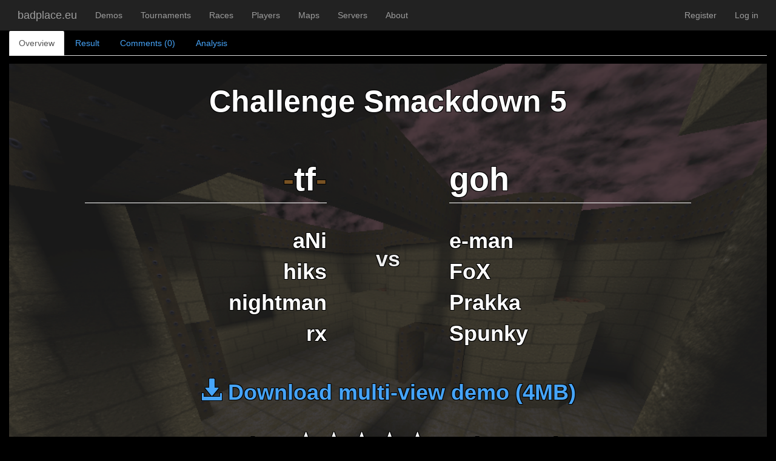

--- FILE ---
content_type: text/html; charset=utf-8
request_url: https://quakeworld.tv/game/index/134329/
body_size: 4892
content:
<!DOCTYPE html>
<html>
<head>
    <meta charset="utf-8" />
    <meta name="viewport" content="width=device-width, initial-scale=1.0" />
    <title>4v4: goh vs -tf-, E1M2, 21 Oct 2002 - badplace.eu</title>
    <link rel="shortcut icon" href="/favicon.ico" type="image/x-icon">
    <link rel="icon" href="/favicon.ico" type="image/x-icon">

    
    
        <link rel="stylesheet" href="https://ajax.aspnetcdn.com/ajax/bootstrap/3.3.6/css/bootstrap.min.css" />
<meta name="x-stylesheet-fallback-test" content="" class="sr-only" /><script>!function(a,b,c,d){var e,f=document,g=f.getElementsByTagName("SCRIPT"),h=g[g.length-1].previousElementSibling,i=f.defaultView&&f.defaultView.getComputedStyle?f.defaultView.getComputedStyle(h):h.currentStyle;if(i&&i[a]!==b)for(e=0;e<c.length;e++)f.write('<link href="'+c[e]+'" '+d+"/>")}("position","absolute",["/lib/bootstrap/dist/css/bootstrap.min.css"], "rel=\u0022stylesheet\u0022 ");</script>
        <link rel="stylesheet" href="/css/site.min.css?v=mVfI2Fdk7feXappMJKIsHFjow2djUnJMu8tlse_LTvY" />
        <link rel="stylesheet" href="/css/flags.css?v=3EHY1uaUXGE8bcWhaRv9-7nZqIQHfzvN5-CE4-qiYkg" />
    

    <link href="/css/scoreboard.css" rel="stylesheet" type="text/css" />

    <!-- opengraph -->
    <meta property="og:title" content="4v4: goh vs -tf-, E1M2, 21 Oct 2002" />
    <link rel="canonical" href="https://quakeworld.tv/game/index/134329/" />
    <meta property="og:type" content="article" />
    <meta property="og:url" content="https://quakeworld.tv/game/index/134329/" />
    <meta property="og:image" content="https://quakedemos.blob.core.windows.net/maps/e1m2.png" />
    <meta property="og:site_name" content="badplace.eu" />

<style type="text/css">
    canvas { width: 600px; height: 600px; }
</style>
</head>
<body>
    <div class="navbar navbar-inverse navbar-fixed-top">
        <div class="container-fluid">
            <div class="navbar-header">
                <button type="button" class="navbar-toggle" data-toggle="collapse" data-target=".navbar-collapse">
                    <span class="sr-only">Toggle navigation</span>
                    <span class="icon-bar"></span>
                    <span class="icon-bar"></span>
                    <span class="icon-bar"></span>
                </button>
                <a class="navbar-brand" href="/">badplace.eu</a>
            </div>
            <div class="navbar-collapse collapse">
                <ul class="nav navbar-nav">
                    <li><a href="/demos/">Demos</a></li>
                    <li><a href="/tournament/">Tournaments</a></li>
                    <li><a href="/race/">Races</a></li>
                    <li><a href="/player/">Players</a></li>
                    <li><a href="/map/">Maps</a></li>
                    <li><a href="/server/">Servers</a></li>
                    <li><a href="/home/about/">About</a></li>
                </ul>
                

    <ul class="nav navbar-nav navbar-right">
        <li><a rel="nofollow" href="/account/register/">Register</a></li>
        <li><a rel="nofollow" href="/account/login/">Log in</a></li>
    </ul>

            </div>
        </div>
    </div>
    <div class="container-fluid body-content">
        <div>
    <ul class="nav-tabs nav" role="tablist">
        <li role="presentation" class="active"><a href="#overview" data-toggle="tab">Overview</a></li>
        <li role="presentation" class=""><a href="#rankings" data-toggle="tab">Result</a></li>
        <li role="presentation" class=""><a href="#comments" data-toggle="tab">Comments (0)</a></li>
        <li role="presentation" class=""><a href="#analysis" data-toggle="tab" id="analysis-tab">Analysis</a></li>
    </ul>
    <div class="screenshot-buffer">
        <div class="screenshot" style="background-image:url('https://quakedemos.blob.core.windows.net/maps/e1m2.png')">
            <div class="tab-content">
                <div id="overview" role="tabpanel" class="tab-pane active">
<div class="game-overview">
        <div class="row">
            <div class="col-sm-12 title"><a class="hiddenlink" href="/tournament/chsmackdown5/">Challenge Smackdown 5</a></div>
        </div>

    <div class="overview-board">
            <div class="team-area teams-2 teamsize-4">
                <div class="row">
                        <div class="col-xs-12 col-sm-5 text-right">
                            <div class="team-name"><span class="text-brown">-</span><span class="text-normal">tf<span class="text-brown">-</span><span class="text-normal"></div>
                            <ul class="list-unstyled medium">
                                        <li>aNi</li>
                                        <li>hiks</li>
                                        <li>nightman</li>
                                        <li>rx</li>
                            </ul>
                        </div>
                            <div class="col-xs-12 col-sm-2 versus medium">vs</div>
                        <div class="col-xs-12 col-sm-5 text-left">
                            <div class="team-name">goh</div>
                            <ul class="list-unstyled medium">
                                        <li>e-man</li>
                                        <li>FoX</li>
                                        <li>Prakka</li>
                                        <li>Spunky</li>
                            </ul>
                        </div>
                </div>
            </div>
    </div>
    <div class="row medium">
        <div class="col-sm-12 demo-dl">
                    <a href="/Game/Download/134329">
                        <span class="glyphicon glyphicon-download-alt"></span> Download
                        multi-view demo

                        (4MB)
                    </a>
        </div>
        <div class="col-sm-12 rating">
<div class="rating  read-only">
    <span class="rating-label">Rating:</span>
        <span class="votestar glyphicon glyphicon-star " id="star1"></span>
        <span class="votestar glyphicon glyphicon-star " id="star2"></span>
        <span class="votestar glyphicon glyphicon-star-empty " id="star3"></span>
        <span class="votestar glyphicon glyphicon-star-empty " id="star4"></span>
        <span class="votestar glyphicon glyphicon-star-empty " id="star5"></span>
    <span>2.0 (3 votes)</span>
</div>


        </div>
    </div>
    <div class="row small">
        <div class="col-sm-12 settings">
            20 minutes,
                Deathmatch 1, Teamplay 2
        </div>
            <div class="col-sm-12 date">
                Mon 21 October 2002
                     on mleko ktpro srv #2 - NL
            </div>
    </div>
</div>

                </div>
                <div id="rankings" role="tabpanel" class="tab-pane">
<div class="rankings"></div>
<div class="info"></div>
    <div class="team-summary game-summary">
        <table>
            <thead>
                <tr>
                    <th class="pings">low</th>
                    <th class="pings">avg</th>
                    <th class="pings">high</th>
                    <th>team</th>
                    <th>total</th>
                    <th>players</th>
                        <th class="items ya">YA</th>
                        <th class="items ga">GA</th>
                        <th class="items quads">Quad</th>
                </tr>
            </thead>
            <tbody>
                    <tr>
                        <td class="pings">40</td>
                        <td class="pings">61</td>
                        <td class="pings">81</td>
                        <td><span class="text-brown">-</span><span class="text-normal">tf<span class="text-brown">-</span><span class="text-normal"></td>
                        <td>310</td>
                        <td>4</td>
                            <td class="stat items" data-value="33">33</td>
                            <td class="stat items" data-value="30">30</td>
                            <td class="stat items" data-value="12">12</td>
                    </tr>
                    <tr>
                        <td class="pings">28</td>
                        <td class="pings">38</td>
                        <td class="pings">45</td>
                        <td>goh</td>
                        <td>86</td>
                        <td>4</td>
                            <td class="stat items" data-value="21">21</td>
                            <td class="stat items" data-value="19">19</td>
                            <td class="stat items" data-value="7">7</td>
                    </tr>
            </tbody>
        </table>
    </div>
<div class="frag-summary game-summary">
    <table>
        <thead>
            <tr>
                <th class="ping">ping</th>
                <th class="pl">pl</th>
                <th class="frags">frags</th>
                    <th class="team">team</th>
                <th class="name">name</th>
                    <th class="kills">Kills</th>
                    <th class="tkills">TKs</th>
                    <th class="deaths">Deaths</th>
                    <th class="items ya">YA</th>
                    <th class="items ga">GA</th>
                    <th class="items quads">QUAD</th>
            </tr>
        </thead>
        <tbody>
                <tr class="player">
                    <td class="ping">40</td>
                    <td class="pl" data-value="1">1</td>
                        <td class="split-3-13">97</td>
                            <td class="team"><span class="text-brown">-</span><span class="text-normal">tf<span class="text-brown">-</span><span class="text-normal"></td>
                    <td class="name">aNi</td>
                        <td class="stat kills" data-value="100">100</td>
                        <td class="stat tkills" data-value="1">1</td>
                        <td class="stat deaths" data-value="23">23</td>
                        <td class="stat items" data-value="5">5</td>
                        <td class="stat items" data-value="6">6</td>
                        <td class="stat items" data-value="3">3</td>
                </tr>
                <tr class="player">
                    <td class="ping">57</td>
                    <td class="pl" data-value="6">6</td>
                        <td class="split-3-13">83</td>
                            <td class="team"><span class="text-brown">-</span><span class="text-normal">tf<span class="text-brown">-</span><span class="text-normal"></td>
                    <td class="name">hiks</td>
                        <td class="stat kills" data-value="86">86</td>
                        <td class="stat tkills" data-value="3">3</td>
                        <td class="stat deaths" data-value="18">18</td>
                        <td class="stat items" data-value="13">13</td>
                        <td class="stat items" data-value="6">6</td>
                        <td class="stat items" data-value="1">1</td>
                </tr>
                <tr class="player">
                    <td class="ping">65</td>
                    <td class="pl" data-value="1">1</td>
                        <td class="split-3-13">73</td>
                            <td class="team"><span class="text-brown">-</span><span class="text-normal">tf<span class="text-brown">-</span><span class="text-normal"></td>
                    <td class="name">nightman</td>
                        <td class="stat kills" data-value="75">75</td>
                        <td class="stat tkills" data-value="0">0</td>
                        <td class="stat deaths" data-value="36">36</td>
                        <td class="stat items" data-value="7">7</td>
                        <td class="stat items" data-value="10">10</td>
                        <td class="stat items" data-value="6">6</td>
                </tr>
                <tr class="player">
                    <td class="ping">81</td>
                    <td class="pl" data-value="11">11</td>
                        <td class="split-3-13">57</td>
                            <td class="team"><span class="text-brown">-</span><span class="text-normal">tf<span class="text-brown">-</span><span class="text-normal"></td>
                    <td class="name">rx</td>
                        <td class="stat kills" data-value="57">57</td>
                        <td class="stat tkills" data-value="0">0</td>
                        <td class="stat deaths" data-value="28">28</td>
                        <td class="stat items" data-value="8">8</td>
                        <td class="stat items" data-value="8">8</td>
                        <td class="stat items" data-value="2">2</td>
                </tr>
                <tr class="player">
                    <td class="ping">35</td>
                    <td class="pl" data-value="0">0</td>
                        <td class="split-12-4">27</td>
                            <td class="team">goh</td>
                    <td class="name">Prakka</td>
                        <td class="stat kills" data-value="31">31</td>
                        <td class="stat tkills" data-value="3">3</td>
                        <td class="stat deaths" data-value="93">93</td>
                        <td class="stat items" data-value="7">7</td>
                        <td class="stat items" data-value="3">3</td>
                        <td class="stat items" data-value="2">2</td>
                </tr>
                <tr class="player">
                    <td class="ping">28</td>
                    <td class="pl" data-value="2">2</td>
                        <td class="split-12-4">26</td>
                            <td class="team">goh</td>
                    <td class="name">Spunky</td>
                        <td class="stat kills" data-value="28">28</td>
                        <td class="stat tkills" data-value="1">1</td>
                        <td class="stat deaths" data-value="75">75</td>
                        <td class="stat items" data-value="6">6</td>
                        <td class="stat items" data-value="7">7</td>
                        <td class="stat items" data-value="3">3</td>
                </tr>
                <tr class="player">
                    <td class="ping">45</td>
                    <td class="pl" data-value="4">4</td>
                        <td class="split-12-4">17</td>
                            <td class="team">goh</td>
                    <td class="name">e-man</td>
                        <td class="stat kills" data-value="19">19</td>
                        <td class="stat tkills" data-value="0">0</td>
                        <td class="stat deaths" data-value="69">69</td>
                        <td class="stat items" data-value="3">3</td>
                        <td class="stat items" data-value="5">5</td>
                        <td class="stat items" data-value="0">0</td>
                </tr>
                <tr class="player">
                    <td class="ping">41</td>
                    <td class="pl" data-value="1">1</td>
                        <td class="split-12-4">16</td>
                            <td class="team">goh</td>
                    <td class="name">FoX</td>
                        <td class="stat kills" data-value="19">19</td>
                        <td class="stat tkills" data-value="2">2</td>
                        <td class="stat deaths" data-value="91">91</td>
                        <td class="stat items" data-value="5">5</td>
                        <td class="stat items" data-value="4">4</td>
                        <td class="stat items" data-value="2">2</td>
                </tr>
                <tr class="spec">
                    <td class="ping">50</td>
                    <td class="pl" data-value="1">1</td>
                            <td class="spectator" colspan="2">spectator</td>
                    <td class="name">toker</td>
                        <td class="stat kills" data-value="0">0</td>
                        <td class="stat tkills" data-value="0">0</td>
                        <td class="stat deaths" data-value="0">0</td>
                        <td class="stat items" data-value="0">0</td>
                        <td class="stat items" data-value="0">0</td>
                        <td class="stat items" data-value="0">0</td>
                </tr>
                <tr class="spec">
                    <td class="ping">50</td>
                    <td class="pl" data-value="1">1</td>
                            <td class="spectator" colspan="2">spectator</td>
                    <td class="name"><span class="text-gold">]</span><span class="text-normal">Apollyon<span class="text-gold">[</span><span class="text-normal"></td>
                        <td class="stat kills" data-value="0">0</td>
                        <td class="stat tkills" data-value="0">0</td>
                        <td class="stat deaths" data-value="0">0</td>
                        <td class="stat items" data-value="0">0</td>
                        <td class="stat items" data-value="0">0</td>
                        <td class="stat items" data-value="0">0</td>
                </tr>
                <tr class="spec">
                    <td class="ping">39</td>
                    <td class="pl" data-value="1">1</td>
                            <td class="spectator" colspan="2">spectator</td>
                    <td class="name"><span class="text-brown">indaass</span><span class="text-normal"></td>
                        <td class="stat kills" data-value="0">0</td>
                        <td class="stat tkills" data-value="0">0</td>
                        <td class="stat deaths" data-value="0">0</td>
                        <td class="stat items" data-value="0">0</td>
                        <td class="stat items" data-value="0">0</td>
                        <td class="stat items" data-value="0">0</td>
                </tr>
                <tr class="spec">
                    <td class="ping">76</td>
                    <td class="pl" data-value="7">7</td>
                            <td class="spectator" colspan="2">spectator</td>
                    <td class="name">nsk</td>
                        <td class="stat kills" data-value="0">0</td>
                        <td class="stat tkills" data-value="0">0</td>
                        <td class="stat deaths" data-value="0">0</td>
                        <td class="stat items" data-value="0">0</td>
                        <td class="stat items" data-value="0">0</td>
                        <td class="stat items" data-value="0">0</td>
                </tr>
                <tr class="spec">
                    <td class="ping">56</td>
                    <td class="pl" data-value="1">1</td>
                            <td class="spectator" colspan="2">spectator</td>
                    <td class="name">whiplash</td>
                        <td class="stat kills" data-value="0">0</td>
                        <td class="stat tkills" data-value="0">0</td>
                        <td class="stat deaths" data-value="0">0</td>
                        <td class="stat items" data-value="0">0</td>
                        <td class="stat items" data-value="0">0</td>
                        <td class="stat items" data-value="0">0</td>
                </tr>
        </tbody>
    </table>
</div>
    <div class="game-summary game-awards">
        <table>
            <thead>
                <tr>
                    <th>Award</th>
                    <th>Score</th>
                    <th>Winner(s)</th>
                </tr>
            </thead>
            <tbody>
                    <tr class="award">
                        <td>Efficiency</td>
                        <td>82.2</td>
                        <td>aNi, hiks</td>
                    </tr>
                    <tr class="award">
                        <td>Frag Streak</td>
                        <td>35</td>
                        <td>hiks</td>
                    </tr>
                    <tr class="award">
                        <td>Quad Runner</td>
                        <td>8</td>
                        <td>FoX</td>
                    </tr>
                    <tr class="award">
                        <td>Spawn Fragger</td>
                        <td>11</td>
                        <td>hiks</td>
                    </tr>
                    <tr class="award">
                        <td>Unluckiest Spawner</td>
                        <td>7</td>
                        <td>Prakka</td>
                    </tr>
            </tbody>
        </table>
    </div>


                </div>
                <div id="comments" role="tabpanel" class="tab-pane comment-list">
    <div class="text-center">No comments on record.</div>
                </div>
                <div id="analysis" role="tabpanel" class="tab-pane">
<div class="game-analysis">
    <canvas id="game-gl">Not available (your browser doesn't seem to support WebGL)</canvas>
</div>
                </div>
            </div>
        </div>
    </div>
</div>



        <hr />
        <footer>
            <p>&copy; 2026 - badplace.eu</p>
        </footer>
    </div>

    
    
        <script src="https://ajax.aspnetcdn.com/ajax/jquery/jquery-2.2.0.min.js">
        </script>
<script>(window.jQuery||document.write("\u003Cscript src=\u0022/lib/jquery/dist/jquery.min.js\u0022\u003E\u003C/script\u003E"));</script>
        <script src="https://ajax.aspnetcdn.com/ajax/bootstrap/3.3.6/bootstrap.min.js">
        </script>
<script>(window.jQuery && window.jQuery.fn && window.jQuery.fn.modal||document.write("\u003Cscript src=\u0022/lib/bootstrap/dist/js/bootstrap.min.js\u0022\u003E\u003C/script\u003E"));</script>
        <script src="/lib/jquery-validation/dist/jquery.validate.min.js"></script>
        <script src="/lib/jquery-validation-unobtrusive/jquery.validate.unobtrusive.min.js"></script>
        <script src="/js/site.min.js?v=uzV-VOMIOg182g2w4Kdlj08_vXTDvKTLJyIgewlHXCY"></script>
        <script src="/js/tournament.min.js?v=LGVS4O1u7Uhi3mlWYghwdCvfF1r_gk5MU2rJnX5tcqQ"></script>
    

    
    <script type="text/javascript">
        function setVote(value) {
            $.ajax('/Game/Vote/', {
                data: {
                    gameId: 134329,
                    vote: value
                },
                method: 'POST',
                success: function (data) {
                    $('.rating').html(data);
                    initialiseVotingEvents();
                }
            });
        }

        function initialiseVotingEvents() {
            $('.votestar').mouseenter(function () {
                if ($(this).parent().hasClass('read-only'))
                    return;
                for (var p = $(this); p.length; p = $(p).prev('.votestar'))
                    $(p).addClass('temp-selected');
                for (var p = $(this).next('.votestar'); p.length; p = $(p).next('.votestar'))
                    $(p).removeClass('temp-selected');
            }).click(function () {
                if ($(this).parent().hasClass('read-only'))
                    return;
                var value = 0;
                for (var p = $(this) ; p.length; p = $(p).prev('.votestar'))
                    ++value;
                setVote(value);
            });

            $('.rating-label').click(function () {
                if ($(this).parent().hasClass('read-only'))
                    return;
                setVote(0);
            });

            $('.rating').mouseleave(function () {
                $('.votestar').removeClass('temp-selected');
            });
        }

        function initialiseAnalysis() {
            var canvas = document.getElementById('game-gl');
            if (canvas) {
                canvas.width = canvas.clientWidth;
                canvas.height = canvas.clientHeight;

                var gl = canvas.getContext('webgl');
                if (!gl) {
                    gl = canvas.getContext('experimental-webgl');
                }

                $.ajax({

                })
            }
        }

        $(document).ready(function () {
            initialiseVotingEvents();

            $('#analysis-tab').on('shown.bs.tab', function () {
                initialiseAnalysis();
            });
        });
    </script>

</body>
</html>


--- FILE ---
content_type: text/css
request_url: https://quakeworld.tv/css/site.min.css?v=mVfI2Fdk7feXappMJKIsHFjow2djUnJMu8tlse_LTvY
body_size: 9705
content:
body{padding-top:50px;padding-bottom:20px;background-color:#000;color:#eee}.navbar{padding-left:1em;padding-right:1em}.body-content{padding-left:15px;padding-right:15px}.dl-horizontal dt{white-space:normal}.panel .list-group-item,ul.white-bg .list-group-item{background-color:#fff;color:#000}.list-group-item{background-color:#333}.text-gold{color:#ffd700}.text-brown{color:#785223}.panel{color:#000}.scores-table{font-size:9pt}.tournament-games-na{padding:1em;border:1px solid #eee;border-left:5px solid #1b809e;border-radius:3px}.tournament-games{padding:1em;border:1px solid #eee;border-left:5px solid #1b809e;border-radius:3px}.match-result>div:first-child{float:right}.scores-table tr th:first-child{width:8em}.scores-table tr th:nth-child(3){width:7em;text-align:right}.scores-table tr td:nth-child(3){text-align:right}.scores-table tr th:last-child{width:2em}.table-striped>tbody>tr:nth-child(2n+1)>td,.table-striped>tbody>tr:nth-child(2n+1)>th{background-color:#141114}a.game-search{cursor:pointer}div.tournament-matches{position:relative}div.tournament-matches div.match{border:solid 1px #888;background-color:#333;border-radius:4px 4px 4px 4px;color:#888;overflow:hidden;padding:10px;font-family:'Arial Narrow',Arial,sans-serif;font-size:9pt;font-weight:bold;cursor:pointer}.tournament-matches .match .team{clear:both;padding-left:20px}.tournament-matches .match .team.na{color:#333}.team.won,.team.wo-recvd{color:#fff}.team.lost,.team.wo-given{color:#aaa}.team{overflow:hidden;text-wrap:none;background-repeat:no-repeat;background-position:0 3px}.flag{background-repeat:no-repeat;background-position:4px center !important;padding-left:24px !important}h1.flag{background-position:4px center !important;background-size:32px 22px;padding-left:40px !important}span.flag{background-repeat:no-repeat;background-position:4px center !important;padding-left:24px}.text-right .flag,.flag-rhs{text-align:right;padding-right:24px;background-repeat:no-repeat;background-position:right 4px center !important}.tournament-matches .match .team .name{float:left;width:75%;white-space:nowrap;overflow:hidden;text-wrap:none;text-overflow:ellipsis}.tournament-matches .match .team .score{float:right}.team.removed{color:#f00}.round-group{overflow:scroll}.tournament-bracket{position:relative}.round-list{position:absolute;top:1em;right:2em}.round-list>li>a{cursor:pointer;padding-top:.25em !important;padding-bottom:.25em !important}.round-list li{padding:0}.tournament-lines{position:absolute;width:100%;height:100%;z-index:-100}.link-line{stroke:#808080;stroke-width:1}.dashed-line{stroke:#c08080;stroke-width:1}.header.row{font-size:1.5em}div.header-title{font-size:2em}div.header.row>div.flag{background-position:left 4px center !important}div.header.row>div.flag-rhs{background-position:right 4px top center !important}.rhs{text-align:right}.lhs{text-align:left}div.mapname{color:#aaa;font-size:1.2em;margin-top:1em}div.black-modal div.modal-content{background-color:#000;border:solid 1px #eee;color:#eee}div.black-modal div.modal-content button.close{color:#fff;opacity:.6}div.game-dl>a{color:#ddd}div.game-dl>a:hover{color:#2a6496}div div.game-listing{margin-top:1em}div.tab-pane>p{padding-top:1em}div.nav-component{border:solid 1px #444;border-radius:3px 3px;padding:0}div.nav-component>h4{background-color:#aaa;border-top-left-radius:3px;border-top-right-radius:3px;margin:0;padding:.5em;color:#000}ul.nav-list>li{border-bottom:solid 1px #444;color:inherit;margin-top:0}ul.nav-list>li>a{color:inherit;margin-top:0}ul.nav-list>li>a:focus{background-color:inherit}ul.nav-list>li>a:hover{background-color:inherit}ul.nav-list>li:hover{background-color:#333}ul.nav-list>li.active{font-weight:bold;border-left:solid 2px #ffa500}ul.nav-list>li.active>a,ul.nav-list>li.active>a:focus{background-color:inherit;color:inherit}ul.nav-list>li.active>a:hover{background-color:inherit;color:inherit}.clamp-right{position:absolute;right:4px;top:4px}.map-link{cursor:pointer;padding-top:4em;text-align:center;vertical-align:middle}div.map-link h3{font-weight:800;color:#fff;text-shadow:1px -1px 0 black,-1px -1px 0 black,1px 1px 0 black,-1px 1px 0 black}div.map-link h4{font-weight:600;color:#fff;text-shadow:1px -1px 0 black,-1px -1px 0 black,1px 1px 0 black,-1px 1px 0 black}div.map-link h5{font-weight:400;color:#fff;text-shadow:1px -1px 0 black,-1px -1px 0 black,1px 1px 0 black,-1px 1px 0 black}.rating{cursor:pointer}.votestar{color:inherit}.votestar.selected{color:#f6ff5e}.votestar.temp-selected{color:#ff0}a.hiddenlink{text-decoration:none;color:inherit}a.hiddenlink:visited,a.hiddenlink:focus{text-decoration:none;color:inherit}a.hiddenlink:hover{text-decoration:underline;color:#428bca}.league-table{margin:0 5% 0 5%;width:90%}.league-table .lhb{border-left:solid 1px #888}.league-table .nobt{border-top:none !important}.league-table .nobb{border-bottom:none !important}.league-table th,.league-match-list th{font-weight:600}.league-match-list{width:50%;margin-left:auto;margin-right:auto}.league-match-list th{width:45%}.league-match-list th:nth-child(2){width:auto}.indicator>.toggle>.glyphicon{font-size:24px;margin-top:4px;margin-right:4px}a{cursor:pointer}.indent{padding-left:2em}.player-list>span,.player-list a{margin-left:.25em}#gameTypeLabel{cursor:pointer !important}input[type="file"]{display:inline}.route>.name{font-weight:bold}.route>.record{padding-left:1em}.map-tn{cursor:pointer;padding-top:3em;text-align:center;vertical-align:middle}.map>.row{padding-top:8px}.race-bronze-time{color:#8b4513}.race-silver-time{color:#c0c0c0}.race-top-time{color:#eee8aa}.game-score{width:2em;color:#000}.mapname{width:8em;text-align:right;color:#000;text-transform:capitalize}.demo-game-btns>button{padding:0 !important;margin:0 !important}li.reported a{color:#aaa}.nomatch{display:none}div.nav-component>table.table{margin-bottom:0 !important}div.nav-component>ul.list-group{margin-bottom:0 !important}li.list-group-item{background-color:inherit !important}a{color:#46a4f8}.btn-file{position:relative;overflow:hidden}.btn-file input[type=file]{position:absolute;top:0;right:0;min-width:100%;min-height:100%;font-size:100px;text-align:right;filter:alpha(opacity=0);opacity:0;outline:none;background:#fff;cursor:inherit;display:block}div#gamelist>nav{border-bottom:1px solid #aaa}.pagination{margin:4px 0}table.duelstats td,table.itemstats th{padding-left:0;padding-right:0}table.itemstats tr>td:first-child>div{float:right;padding:1em}table.itemstats tr>td:last-child>div{float:left;padding:1em}table.duelstats tfoot td{font-size:12px}table.duelstats .narrow{width:4em}.icon{background-size:auto 100%;background-repeat:no-repeat;background-position:left top;padding-left:26px;min-height:32px;font-size:14pt}.icon.ra{background-image:url('../images/icons/ra.png')}.icon.ya{background-image:url('../images/icons/ya.png')}.icon.ga{background-image:url('../images/icons/ga.png')}.icon.mh{background-image:url('../images/icons/mh.png')}.icon.sg{background-image:url('../images/icons/sg.png')}.icon.ssg{background-image:url('../images/icons/ssg.png')}.icon.ng{background-image:url('../images/icons/ng.png')}.icon.sng{background-image:url('../images/icons/sng.png')}.icon.gl{background-image:url('../images/icons/gl.png')}.icon.rl{background-image:url('../images/icons/rl.png')}.icon.lg{background-image:url('../images/icons/lg.png')}.icon.quad{background-image:url('../images/icons/quad.png')}.icon.pent{background-image:url('../images/icons/pent.png')}.icon.ring{background-image:url('../images/icons/ring.png')}tr.highlight td{background-color:#230b00 !important}table.duelstats>thead>tr:first-child>th{font-size:18pt}table.duelstats th small{font-size:8pt}th.frags>div{padding:4px !important}div.ladder-heading{display:block;padding-bottom:75%;content:""}div.screenshot-buffer{position:relative;font-size:8pt;margin-top:1em}div.ladder-screenshot{position:absolute;top:0;left:0;right:0;bottom:0;background-size:100% 100%;background-repeat:repeat-y;background-color:rgba(64,64,64,.4)}div.game-row span.win{color:#228b22}div.game-row span.loss{color:#f00}.table-trans-striped{background-color:rgba(0,0,0,.5)}.table-trans-striped>tbody>tr:nth-child(2n+1)>td,.table-trans-striped>tbody>tr:nth-child(2n+1)>th{background-color:rgba(32,32,32,.5)}table.lgc th,table.lgc td{text-align:right}table.lgc tr th:first-child,table.lgc tr td:first-child{width:10%;text-align:center}table.lgc tr th:nth-child(2),table.lgc tr td:nth-child(2){width:15%;text-align:left}table.lgc tr th:last-child{width:15%}table.league-match-list>tbody>tr.round-header>td{background-color:#aaa !important;color:#222 !important;font-weight:bold;text-align:center !important}.add-event-dialog input{color:#000;font-weight:bold}.home-sidebar{text-align:center}.home-sidebar h4{margin-top:1em}.home-sidebar .tournament-title{margin-top:.5em}div.comment-list{font-size:9pt;text-shadow:1px -1px 0 black,-1px -1px 0 black,1px 1px 0 black,-1px 1px 0 black}div.comment-list.active{position:absolute;top:0;left:0;right:0;bottom:0;background-size:100% 100%;background-repeat:no-repeat no-repeat;background-color:rgba(64,64,64,.4);overflow-y:scroll}div.comment-list blockquote{border-left:none;padding-left:30px}div.comment-list blockquote.you{border-left:solid 5px #5bff9d}div.comment-list blockquote.uploader{border-left:solid 5px #4744ff}div.comment-list div.heading{margin-bottom:4px;padding:4px}.jumbotron{background-color:#000;border:solid 4px #fff;margin-top:2em}table.client-auth-tokens{width:100%}.btn{color:#000}input{color:#000}#events-name,#events-description,#events-url{width:100%}div.add-event-dialog{font-size:9pt}div.add-event-dialog .btn{font-size:9pt}input.error,textarea.error{border:solid 1px #f00}button.altbtn{color:#888}select{color:#000}

--- FILE ---
content_type: text/css
request_url: https://quakeworld.tv/css/scoreboard.css
body_size: 43527
content:

/* Game styles */
div.screenshot-buffer {
    position: relative;
    font-size: 8pt;
    margin-top: 1em;
}

@media screen and (max-width: 360px) {
    div.screenshot-buffer {
        font-size: 7pt;
    }

    th.items, td.items, div.game-awards, tr.spec, th.ping, td.ping, th.pl, td.pl, th.kills, th.tkills, th.deaths, td.kills, td.tkills, td.deaths, th.pings, td.pings {
        display: none;
    }

    h2 {
        font-size: 16pt;
    }

    h3 {
        font-size: 12pt;
    }

    body {
        font-size: 9pt;
    }

    div.rankings {
        display: none;
    }

    div.frag-summary {
        margin-left: 10%;
    }
}

@media screen and (max-width: 992px) {
    div.screenshot-buffer {
        font-size: 8pt;
    }

    th.items, td.items, div.game-awards, tr.spec {
        display: none;
    }

    div.frag-summary {
        margin-left: 10% !important;
        margin-right: 10% !important;
    }

    div.screenshot-buffer {
        font-size: 8pt;
    }
}

@media screen and (min-width: 1024px) {
    div.screenshot-buffer {
        font-size: 9pt;
    }
}

@media screen and (min-width: 1280px) {
    div.screenshot-buffer {
        font-size: 10pt;
    }
}

div.screenshot-buffer:before {
    content: "";
    display: block;
    padding-bottom: 75%; /*56.25%; -- this controls aspect ratio*/
}

div.screenshot {
    position: absolute;
    top: 0;
    left: 0;
    right: 0;
    bottom: 0;
    background-size: 100% 100%;
    background-repeat: no-repeat no-repeat;
}

div.rankings {
    background-image: url('../images/misc/ranking.jpg');
    background-size: 266px 37px;
    background-repeat: no-repeat no-repeat;
    min-height: 45px;
    width: 266px;
    margin: 0 auto;
}

div.team-summary {
    background-color: rgba(64, 64, 64, 0.4);
    margin: 0 30% 1em 30%;
}

div.frag-summary {
    background-color: rgba(64, 64, 64, 0.4);
    margin-left: 20%;
    margin-right: 20%;
}

div#stats div.frag-summary {
    background-color: rgba(64, 64, 64, 0.4);
    margin-left: 15%;
    margin-right: 15%;
}

div.game-summary > table {
    width: 100%;
    font-family: 'Lucida Sans', 'Lucida Sans Regular', 'Lucida Grande', 'Lucida Sans Unicode', Geneva, Verdana, sans-serif;
    font-weight: 800;
    color: white;
    text-shadow: 1px -1px 0 black, -1px -1px 0 black, 1px 1px 0 black, -1px 1px 0 black;
}

div.game-summary th {
    padding-top: 4px;
    padding-bottom: 4px;
}

div.game-summary th, div.game-summary td {
    padding-right: 0.5em;
    text-align: right;
    width: 4%;
    max-width: 5em;
}

div.game-summary th {
    background-color: rgba(32, 32, 32, 0.7);
}

div.frag-summary td:first-child {
    color: #CCF;
}

div.game-summary th.team, div.game-summary td.team { max-width: 5em; width: 5em; text-align: center; }
div.game-summary th.name, div.game-summary td.name { width: auto; text-align: left; }
div.game-summary th.items, div.game-summary td.items { max-width: 64px; width: 32px; min-width: 32px; text-align: center }


/* "spec" | "spectator" replaces frags & team */
div.game-summary td.spectator {
    color: orangered;
    text-align: center;
}

/* Packet loss */
div.frag-summary td.pl {
    color: red;
}

div.frag-summary td.pl[data-value='0'] {
    color: white;
}

div.frag-summary td.pl[data-value='1'], div.frag-summary td.pl[data-value='2'] {
    color: yellow;
}

div.frag-summary td.pl[data-value='3'], div.frag-summary td.pl[data-value='4'], div.frag-summary td.pl[data-value='5'] {
    color: orangered;
}

.split-0-0 {
        background-color: rgba(123, 123, 123, 255);
}
.split-0-1 {
        background: linear-gradient(to bottom, rgba(123, 123, 123, 255) 0%, rgba(123, 123, 123, 255) 50%, rgba(83, 59, 27, 255) 50%, rgba(83, 59, 27, 255) 100%);
}
.split-0-2 {
        background: linear-gradient(to bottom, rgba(123, 123, 123, 255) 0%, rgba(123, 123, 123, 255) 50%, rgba(79, 79, 115, 255) 50%, rgba(79, 79, 115, 255) 100%);
}
.split-0-3 {
        background: linear-gradient(to bottom, rgba(123, 123, 123, 255) 0%, rgba(123, 123, 123, 255) 50%, rgba(55, 55, 7, 255) 50%, rgba(55, 55, 7, 255) 100%);
}
.split-0-4 {
        background: linear-gradient(to bottom, rgba(123, 123, 123, 255) 0%, rgba(123, 123, 123, 255) 50%, rgba(71, 0, 0, 255) 50%, rgba(71, 0, 0, 255) 100%);
}
.split-0-5 {
        background: linear-gradient(to bottom, rgba(123, 123, 123, 255) 0%, rgba(123, 123, 123, 255) 50%, rgba(95, 71, 7, 255) 50%, rgba(95, 71, 7, 255) 100%);
}
.split-0-6 {
        background: linear-gradient(to bottom, rgba(123, 123, 123, 255) 0%, rgba(123, 123, 123, 255) 50%, rgba(143, 67, 51, 255) 50%, rgba(143, 67, 51, 255) 100%);
}
.split-0-7 {
        background: linear-gradient(to bottom, rgba(123, 123, 123, 255) 0%, rgba(123, 123, 123, 255) 50%, rgba(127, 83, 63, 255) 50%, rgba(127, 83, 63, 255) 100%);
}
.split-0-8 {
        background: linear-gradient(to bottom, rgba(123, 123, 123, 255) 0%, rgba(123, 123, 123, 255) 50%, rgba(87, 55, 67, 255) 50%, rgba(87, 55, 67, 255) 100%);
}
.split-0-9 {
        background: linear-gradient(to bottom, rgba(123, 123, 123, 255) 0%, rgba(123, 123, 123, 255) 50%, rgba(95, 51, 63, 255) 50%, rgba(95, 51, 63, 255) 100%);
}
.split-0-10 {
        background: linear-gradient(to bottom, rgba(123, 123, 123, 255) 0%, rgba(123, 123, 123, 255) 50%, rgba(107, 87, 71, 255) 50%, rgba(107, 87, 71, 255) 100%);
}
.split-0-11 {
        background: linear-gradient(to bottom, rgba(123, 123, 123, 255) 0%, rgba(123, 123, 123, 255) 50%, rgba(47, 67, 55, 255) 50%, rgba(47, 67, 55, 255) 100%);
}
.split-0-12 {
        background: linear-gradient(to bottom, rgba(123, 123, 123, 255) 0%, rgba(123, 123, 123, 255) 50%, rgba(123, 99, 7, 255) 50%, rgba(123, 99, 7, 255) 100%);
}
.split-0-13 {
        background: linear-gradient(to bottom, rgba(123, 123, 123, 255) 0%, rgba(123, 123, 123, 255) 50%, rgba(47, 47, 127, 255) 50%, rgba(47, 47, 127, 255) 100%);
}
.split-1-0 {
        background: linear-gradient(to bottom, rgba(83, 59, 27, 255) 0%, rgba(83, 59, 27, 255) 50%, rgba(123, 123, 123, 255) 50%, rgba(123, 123, 123, 255) 100%);
}
.split-1-1 {
        background-color: rgba(83, 59, 27, 255);
}
.split-1-2 {
        background: linear-gradient(to bottom, rgba(83, 59, 27, 255) 0%, rgba(83, 59, 27, 255) 50%, rgba(79, 79, 115, 255) 50%, rgba(79, 79, 115, 255) 100%);
}
.split-1-3 {
        background: linear-gradient(to bottom, rgba(83, 59, 27, 255) 0%, rgba(83, 59, 27, 255) 50%, rgba(55, 55, 7, 255) 50%, rgba(55, 55, 7, 255) 100%);
}
.split-1-4 {
        background: linear-gradient(to bottom, rgba(83, 59, 27, 255) 0%, rgba(83, 59, 27, 255) 50%, rgba(71, 0, 0, 255) 50%, rgba(71, 0, 0, 255) 100%);
}
.split-1-5 {
        background: linear-gradient(to bottom, rgba(83, 59, 27, 255) 0%, rgba(83, 59, 27, 255) 50%, rgba(95, 71, 7, 255) 50%, rgba(95, 71, 7, 255) 100%);
}
.split-1-6 {
        background: linear-gradient(to bottom, rgba(83, 59, 27, 255) 0%, rgba(83, 59, 27, 255) 50%, rgba(143, 67, 51, 255) 50%, rgba(143, 67, 51, 255) 100%);
}
.split-1-7 {
        background: linear-gradient(to bottom, rgba(83, 59, 27, 255) 0%, rgba(83, 59, 27, 255) 50%, rgba(127, 83, 63, 255) 50%, rgba(127, 83, 63, 255) 100%);
}
.split-1-8 {
        background: linear-gradient(to bottom, rgba(83, 59, 27, 255) 0%, rgba(83, 59, 27, 255) 50%, rgba(87, 55, 67, 255) 50%, rgba(87, 55, 67, 255) 100%);
}
.split-1-9 {
        background: linear-gradient(to bottom, rgba(83, 59, 27, 255) 0%, rgba(83, 59, 27, 255) 50%, rgba(95, 51, 63, 255) 50%, rgba(95, 51, 63, 255) 100%);
}
.split-1-10 {
        background: linear-gradient(to bottom, rgba(83, 59, 27, 255) 0%, rgba(83, 59, 27, 255) 50%, rgba(107, 87, 71, 255) 50%, rgba(107, 87, 71, 255) 100%);
}
.split-1-11 {
        background: linear-gradient(to bottom, rgba(83, 59, 27, 255) 0%, rgba(83, 59, 27, 255) 50%, rgba(47, 67, 55, 255) 50%, rgba(47, 67, 55, 255) 100%);
}
.split-1-12 {
        background: linear-gradient(to bottom, rgba(83, 59, 27, 255) 0%, rgba(83, 59, 27, 255) 50%, rgba(123, 99, 7, 255) 50%, rgba(123, 99, 7, 255) 100%);
}
.split-1-13 {
        background: linear-gradient(to bottom, rgba(83, 59, 27, 255) 0%, rgba(83, 59, 27, 255) 50%, rgba(47, 47, 127, 255) 50%, rgba(47, 47, 127, 255) 100%);
}
.split-2-0 {
        background: linear-gradient(to bottom, rgba(79, 79, 115, 255) 0%, rgba(79, 79, 115, 255) 50%, rgba(123, 123, 123, 255) 50%, rgba(123, 123, 123, 255) 100%);
}
.split-2-1 {
        background: linear-gradient(to bottom, rgba(79, 79, 115, 255) 0%, rgba(79, 79, 115, 255) 50%, rgba(83, 59, 27, 255) 50%, rgba(83, 59, 27, 255) 100%);
}
.split-2-2 {
        background-color: rgba(79, 79, 115, 255);
}
.split-2-3 {
        background: linear-gradient(to bottom, rgba(79, 79, 115, 255) 0%, rgba(79, 79, 115, 255) 50%, rgba(55, 55, 7, 255) 50%, rgba(55, 55, 7, 255) 100%);
}
.split-2-4 {
        background: linear-gradient(to bottom, rgba(79, 79, 115, 255) 0%, rgba(79, 79, 115, 255) 50%, rgba(71, 0, 0, 255) 50%, rgba(71, 0, 0, 255) 100%);
}
.split-2-5 {
        background: linear-gradient(to bottom, rgba(79, 79, 115, 255) 0%, rgba(79, 79, 115, 255) 50%, rgba(95, 71, 7, 255) 50%, rgba(95, 71, 7, 255) 100%);
}
.split-2-6 {
        background: linear-gradient(to bottom, rgba(79, 79, 115, 255) 0%, rgba(79, 79, 115, 255) 50%, rgba(143, 67, 51, 255) 50%, rgba(143, 67, 51, 255) 100%);
}
.split-2-7 {
        background: linear-gradient(to bottom, rgba(79, 79, 115, 255) 0%, rgba(79, 79, 115, 255) 50%, rgba(127, 83, 63, 255) 50%, rgba(127, 83, 63, 255) 100%);
}
.split-2-8 {
        background: linear-gradient(to bottom, rgba(79, 79, 115, 255) 0%, rgba(79, 79, 115, 255) 50%, rgba(87, 55, 67, 255) 50%, rgba(87, 55, 67, 255) 100%);
}
.split-2-9 {
        background: linear-gradient(to bottom, rgba(79, 79, 115, 255) 0%, rgba(79, 79, 115, 255) 50%, rgba(95, 51, 63, 255) 50%, rgba(95, 51, 63, 255) 100%);
}
.split-2-10 {
        background: linear-gradient(to bottom, rgba(79, 79, 115, 255) 0%, rgba(79, 79, 115, 255) 50%, rgba(107, 87, 71, 255) 50%, rgba(107, 87, 71, 255) 100%);
}
.split-2-11 {
        background: linear-gradient(to bottom, rgba(79, 79, 115, 255) 0%, rgba(79, 79, 115, 255) 50%, rgba(47, 67, 55, 255) 50%, rgba(47, 67, 55, 255) 100%);
}
.split-2-12 {
        background: linear-gradient(to bottom, rgba(79, 79, 115, 255) 0%, rgba(79, 79, 115, 255) 50%, rgba(123, 99, 7, 255) 50%, rgba(123, 99, 7, 255) 100%);
}
.split-2-13 {
        background: linear-gradient(to bottom, rgba(79, 79, 115, 255) 0%, rgba(79, 79, 115, 255) 50%, rgba(47, 47, 127, 255) 50%, rgba(47, 47, 127, 255) 100%);
}
.split-3-0 {
        background: linear-gradient(to bottom, rgba(55, 55, 7, 255) 0%, rgba(55, 55, 7, 255) 50%, rgba(123, 123, 123, 255) 50%, rgba(123, 123, 123, 255) 100%);
}
.split-3-1 {
        background: linear-gradient(to bottom, rgba(55, 55, 7, 255) 0%, rgba(55, 55, 7, 255) 50%, rgba(83, 59, 27, 255) 50%, rgba(83, 59, 27, 255) 100%);
}
.split-3-2 {
        background: linear-gradient(to bottom, rgba(55, 55, 7, 255) 0%, rgba(55, 55, 7, 255) 50%, rgba(79, 79, 115, 255) 50%, rgba(79, 79, 115, 255) 100%);
}
.split-3-3 {
        background-color: rgba(55, 55, 7, 255);
}
.split-3-4 {
        background: linear-gradient(to bottom, rgba(55, 55, 7, 255) 0%, rgba(55, 55, 7, 255) 50%, rgba(71, 0, 0, 255) 50%, rgba(71, 0, 0, 255) 100%);
}
.split-3-5 {
        background: linear-gradient(to bottom, rgba(55, 55, 7, 255) 0%, rgba(55, 55, 7, 255) 50%, rgba(95, 71, 7, 255) 50%, rgba(95, 71, 7, 255) 100%);
}
.split-3-6 {
        background: linear-gradient(to bottom, rgba(55, 55, 7, 255) 0%, rgba(55, 55, 7, 255) 50%, rgba(143, 67, 51, 255) 50%, rgba(143, 67, 51, 255) 100%);
}
.split-3-7 {
        background: linear-gradient(to bottom, rgba(55, 55, 7, 255) 0%, rgba(55, 55, 7, 255) 50%, rgba(127, 83, 63, 255) 50%, rgba(127, 83, 63, 255) 100%);
}
.split-3-8 {
        background: linear-gradient(to bottom, rgba(55, 55, 7, 255) 0%, rgba(55, 55, 7, 255) 50%, rgba(87, 55, 67, 255) 50%, rgba(87, 55, 67, 255) 100%);
}
.split-3-9 {
        background: linear-gradient(to bottom, rgba(55, 55, 7, 255) 0%, rgba(55, 55, 7, 255) 50%, rgba(95, 51, 63, 255) 50%, rgba(95, 51, 63, 255) 100%);
}
.split-3-10 {
        background: linear-gradient(to bottom, rgba(55, 55, 7, 255) 0%, rgba(55, 55, 7, 255) 50%, rgba(107, 87, 71, 255) 50%, rgba(107, 87, 71, 255) 100%);
}
.split-3-11 {
        background: linear-gradient(to bottom, rgba(55, 55, 7, 255) 0%, rgba(55, 55, 7, 255) 50%, rgba(47, 67, 55, 255) 50%, rgba(47, 67, 55, 255) 100%);
}
.split-3-12 {
        background: linear-gradient(to bottom, rgba(55, 55, 7, 255) 0%, rgba(55, 55, 7, 255) 50%, rgba(123, 99, 7, 255) 50%, rgba(123, 99, 7, 255) 100%);
}
.split-3-13 {
        background: linear-gradient(to bottom, rgba(55, 55, 7, 255) 0%, rgba(55, 55, 7, 255) 50%, rgba(47, 47, 127, 255) 50%, rgba(47, 47, 127, 255) 100%);
}
.split-4-0 {
        background: linear-gradient(to bottom, rgba(71, 0, 0, 255) 0%, rgba(71, 0, 0, 255) 50%, rgba(123, 123, 123, 255) 50%, rgba(123, 123, 123, 255) 100%);
}
.split-4-1 {
        background: linear-gradient(to bottom, rgba(71, 0, 0, 255) 0%, rgba(71, 0, 0, 255) 50%, rgba(83, 59, 27, 255) 50%, rgba(83, 59, 27, 255) 100%);
}
.split-4-2 {
        background: linear-gradient(to bottom, rgba(71, 0, 0, 255) 0%, rgba(71, 0, 0, 255) 50%, rgba(79, 79, 115, 255) 50%, rgba(79, 79, 115, 255) 100%);
}
.split-4-3 {
        background: linear-gradient(to bottom, rgba(71, 0, 0, 255) 0%, rgba(71, 0, 0, 255) 50%, rgba(55, 55, 7, 255) 50%, rgba(55, 55, 7, 255) 100%);
}
.split-4-4 {
        background-color: rgba(71, 0, 0, 255);
}
.split-4-5 {
        background: linear-gradient(to bottom, rgba(71, 0, 0, 255) 0%, rgba(71, 0, 0, 255) 50%, rgba(95, 71, 7, 255) 50%, rgba(95, 71, 7, 255) 100%);
}
.split-4-6 {
        background: linear-gradient(to bottom, rgba(71, 0, 0, 255) 0%, rgba(71, 0, 0, 255) 50%, rgba(143, 67, 51, 255) 50%, rgba(143, 67, 51, 255) 100%);
}
.split-4-7 {
        background: linear-gradient(to bottom, rgba(71, 0, 0, 255) 0%, rgba(71, 0, 0, 255) 50%, rgba(127, 83, 63, 255) 50%, rgba(127, 83, 63, 255) 100%);
}
.split-4-8 {
        background: linear-gradient(to bottom, rgba(71, 0, 0, 255) 0%, rgba(71, 0, 0, 255) 50%, rgba(87, 55, 67, 255) 50%, rgba(87, 55, 67, 255) 100%);
}
.split-4-9 {
        background: linear-gradient(to bottom, rgba(71, 0, 0, 255) 0%, rgba(71, 0, 0, 255) 50%, rgba(95, 51, 63, 255) 50%, rgba(95, 51, 63, 255) 100%);
}
.split-4-10 {
        background: linear-gradient(to bottom, rgba(71, 0, 0, 255) 0%, rgba(71, 0, 0, 255) 50%, rgba(107, 87, 71, 255) 50%, rgba(107, 87, 71, 255) 100%);
}
.split-4-11 {
        background: linear-gradient(to bottom, rgba(71, 0, 0, 255) 0%, rgba(71, 0, 0, 255) 50%, rgba(47, 67, 55, 255) 50%, rgba(47, 67, 55, 255) 100%);
}
.split-4-12 {
        background: linear-gradient(to bottom, rgba(71, 0, 0, 255) 0%, rgba(71, 0, 0, 255) 50%, rgba(123, 99, 7, 255) 50%, rgba(123, 99, 7, 255) 100%);
}
.split-4-13 {
        background: linear-gradient(to bottom, rgba(71, 0, 0, 255) 0%, rgba(71, 0, 0, 255) 50%, rgba(47, 47, 127, 255) 50%, rgba(47, 47, 127, 255) 100%);
}
.split-5-0 {
        background: linear-gradient(to bottom, rgba(95, 71, 7, 255) 0%, rgba(95, 71, 7, 255) 50%, rgba(123, 123, 123, 255) 50%, rgba(123, 123, 123, 255) 100%);
}
.split-5-1 {
        background: linear-gradient(to bottom, rgba(95, 71, 7, 255) 0%, rgba(95, 71, 7, 255) 50%, rgba(83, 59, 27, 255) 50%, rgba(83, 59, 27, 255) 100%);
}
.split-5-2 {
        background: linear-gradient(to bottom, rgba(95, 71, 7, 255) 0%, rgba(95, 71, 7, 255) 50%, rgba(79, 79, 115, 255) 50%, rgba(79, 79, 115, 255) 100%);
}
.split-5-3 {
        background: linear-gradient(to bottom, rgba(95, 71, 7, 255) 0%, rgba(95, 71, 7, 255) 50%, rgba(55, 55, 7, 255) 50%, rgba(55, 55, 7, 255) 100%);
}
.split-5-4 {
        background: linear-gradient(to bottom, rgba(95, 71, 7, 255) 0%, rgba(95, 71, 7, 255) 50%, rgba(71, 0, 0, 255) 50%, rgba(71, 0, 0, 255) 100%);
}
.split-5-5 {
        background-color: rgba(95, 71, 7, 255);
}
.split-5-6 {
        background: linear-gradient(to bottom, rgba(95, 71, 7, 255) 0%, rgba(95, 71, 7, 255) 50%, rgba(143, 67, 51, 255) 50%, rgba(143, 67, 51, 255) 100%);
}
.split-5-7 {
        background: linear-gradient(to bottom, rgba(95, 71, 7, 255) 0%, rgba(95, 71, 7, 255) 50%, rgba(127, 83, 63, 255) 50%, rgba(127, 83, 63, 255) 100%);
}
.split-5-8 {
        background: linear-gradient(to bottom, rgba(95, 71, 7, 255) 0%, rgba(95, 71, 7, 255) 50%, rgba(87, 55, 67, 255) 50%, rgba(87, 55, 67, 255) 100%);
}
.split-5-9 {
        background: linear-gradient(to bottom, rgba(95, 71, 7, 255) 0%, rgba(95, 71, 7, 255) 50%, rgba(95, 51, 63, 255) 50%, rgba(95, 51, 63, 255) 100%);
}
.split-5-10 {
        background: linear-gradient(to bottom, rgba(95, 71, 7, 255) 0%, rgba(95, 71, 7, 255) 50%, rgba(107, 87, 71, 255) 50%, rgba(107, 87, 71, 255) 100%);
}
.split-5-11 {
        background: linear-gradient(to bottom, rgba(95, 71, 7, 255) 0%, rgba(95, 71, 7, 255) 50%, rgba(47, 67, 55, 255) 50%, rgba(47, 67, 55, 255) 100%);
}
.split-5-12 {
        background: linear-gradient(to bottom, rgba(95, 71, 7, 255) 0%, rgba(95, 71, 7, 255) 50%, rgba(123, 99, 7, 255) 50%, rgba(123, 99, 7, 255) 100%);
}
.split-5-13 {
        background: linear-gradient(to bottom, rgba(95, 71, 7, 255) 0%, rgba(95, 71, 7, 255) 50%, rgba(47, 47, 127, 255) 50%, rgba(47, 47, 127, 255) 100%);
}
.split-6-0 {
        background: linear-gradient(to bottom, rgba(143, 67, 51, 255) 0%, rgba(143, 67, 51, 255) 50%, rgba(123, 123, 123, 255) 50%, rgba(123, 123, 123, 255) 100%);
}
.split-6-1 {
        background: linear-gradient(to bottom, rgba(143, 67, 51, 255) 0%, rgba(143, 67, 51, 255) 50%, rgba(83, 59, 27, 255) 50%, rgba(83, 59, 27, 255) 100%);
}
.split-6-2 {
        background: linear-gradient(to bottom, rgba(143, 67, 51, 255) 0%, rgba(143, 67, 51, 255) 50%, rgba(79, 79, 115, 255) 50%, rgba(79, 79, 115, 255) 100%);
}
.split-6-3 {
        background: linear-gradient(to bottom, rgba(143, 67, 51, 255) 0%, rgba(143, 67, 51, 255) 50%, rgba(55, 55, 7, 255) 50%, rgba(55, 55, 7, 255) 100%);
}
.split-6-4 {
        background: linear-gradient(to bottom, rgba(143, 67, 51, 255) 0%, rgba(143, 67, 51, 255) 50%, rgba(71, 0, 0, 255) 50%, rgba(71, 0, 0, 255) 100%);
}
.split-6-5 {
        background: linear-gradient(to bottom, rgba(143, 67, 51, 255) 0%, rgba(143, 67, 51, 255) 50%, rgba(95, 71, 7, 255) 50%, rgba(95, 71, 7, 255) 100%);
}
.split-6-6 {
        background-color: rgba(143, 67, 51, 255);
}
.split-6-7 {
        background: linear-gradient(to bottom, rgba(143, 67, 51, 255) 0%, rgba(143, 67, 51, 255) 50%, rgba(127, 83, 63, 255) 50%, rgba(127, 83, 63, 255) 100%);
}
.split-6-8 {
        background: linear-gradient(to bottom, rgba(143, 67, 51, 255) 0%, rgba(143, 67, 51, 255) 50%, rgba(87, 55, 67, 255) 50%, rgba(87, 55, 67, 255) 100%);
}
.split-6-9 {
        background: linear-gradient(to bottom, rgba(143, 67, 51, 255) 0%, rgba(143, 67, 51, 255) 50%, rgba(95, 51, 63, 255) 50%, rgba(95, 51, 63, 255) 100%);
}
.split-6-10 {
        background: linear-gradient(to bottom, rgba(143, 67, 51, 255) 0%, rgba(143, 67, 51, 255) 50%, rgba(107, 87, 71, 255) 50%, rgba(107, 87, 71, 255) 100%);
}
.split-6-11 {
        background: linear-gradient(to bottom, rgba(143, 67, 51, 255) 0%, rgba(143, 67, 51, 255) 50%, rgba(47, 67, 55, 255) 50%, rgba(47, 67, 55, 255) 100%);
}
.split-6-12 {
        background: linear-gradient(to bottom, rgba(143, 67, 51, 255) 0%, rgba(143, 67, 51, 255) 50%, rgba(123, 99, 7, 255) 50%, rgba(123, 99, 7, 255) 100%);
}
.split-6-13 {
        background: linear-gradient(to bottom, rgba(143, 67, 51, 255) 0%, rgba(143, 67, 51, 255) 50%, rgba(47, 47, 127, 255) 50%, rgba(47, 47, 127, 255) 100%);
}
.split-7-0 {
        background: linear-gradient(to bottom, rgba(127, 83, 63, 255) 0%, rgba(127, 83, 63, 255) 50%, rgba(123, 123, 123, 255) 50%, rgba(123, 123, 123, 255) 100%);
}
.split-7-1 {
        background: linear-gradient(to bottom, rgba(127, 83, 63, 255) 0%, rgba(127, 83, 63, 255) 50%, rgba(83, 59, 27, 255) 50%, rgba(83, 59, 27, 255) 100%);
}
.split-7-2 {
        background: linear-gradient(to bottom, rgba(127, 83, 63, 255) 0%, rgba(127, 83, 63, 255) 50%, rgba(79, 79, 115, 255) 50%, rgba(79, 79, 115, 255) 100%);
}
.split-7-3 {
        background: linear-gradient(to bottom, rgba(127, 83, 63, 255) 0%, rgba(127, 83, 63, 255) 50%, rgba(55, 55, 7, 255) 50%, rgba(55, 55, 7, 255) 100%);
}
.split-7-4 {
        background: linear-gradient(to bottom, rgba(127, 83, 63, 255) 0%, rgba(127, 83, 63, 255) 50%, rgba(71, 0, 0, 255) 50%, rgba(71, 0, 0, 255) 100%);
}
.split-7-5 {
        background: linear-gradient(to bottom, rgba(127, 83, 63, 255) 0%, rgba(127, 83, 63, 255) 50%, rgba(95, 71, 7, 255) 50%, rgba(95, 71, 7, 255) 100%);
}
.split-7-6 {
        background: linear-gradient(to bottom, rgba(127, 83, 63, 255) 0%, rgba(127, 83, 63, 255) 50%, rgba(143, 67, 51, 255) 50%, rgba(143, 67, 51, 255) 100%);
}
.split-7-7 {
        background-color: rgba(127, 83, 63, 255);
}
.split-7-8 {
        background: linear-gradient(to bottom, rgba(127, 83, 63, 255) 0%, rgba(127, 83, 63, 255) 50%, rgba(87, 55, 67, 255) 50%, rgba(87, 55, 67, 255) 100%);
}
.split-7-9 {
        background: linear-gradient(to bottom, rgba(127, 83, 63, 255) 0%, rgba(127, 83, 63, 255) 50%, rgba(95, 51, 63, 255) 50%, rgba(95, 51, 63, 255) 100%);
}
.split-7-10 {
        background: linear-gradient(to bottom, rgba(127, 83, 63, 255) 0%, rgba(127, 83, 63, 255) 50%, rgba(107, 87, 71, 255) 50%, rgba(107, 87, 71, 255) 100%);
}
.split-7-11 {
        background: linear-gradient(to bottom, rgba(127, 83, 63, 255) 0%, rgba(127, 83, 63, 255) 50%, rgba(47, 67, 55, 255) 50%, rgba(47, 67, 55, 255) 100%);
}
.split-7-12 {
        background: linear-gradient(to bottom, rgba(127, 83, 63, 255) 0%, rgba(127, 83, 63, 255) 50%, rgba(123, 99, 7, 255) 50%, rgba(123, 99, 7, 255) 100%);
}
.split-7-13 {
        background: linear-gradient(to bottom, rgba(127, 83, 63, 255) 0%, rgba(127, 83, 63, 255) 50%, rgba(47, 47, 127, 255) 50%, rgba(47, 47, 127, 255) 100%);
}
.split-8-0 {
        background: linear-gradient(to bottom, rgba(87, 55, 67, 255) 0%, rgba(87, 55, 67, 255) 50%, rgba(123, 123, 123, 255) 50%, rgba(123, 123, 123, 255) 100%);
}
.split-8-1 {
        background: linear-gradient(to bottom, rgba(87, 55, 67, 255) 0%, rgba(87, 55, 67, 255) 50%, rgba(83, 59, 27, 255) 50%, rgba(83, 59, 27, 255) 100%);
}
.split-8-2 {
        background: linear-gradient(to bottom, rgba(87, 55, 67, 255) 0%, rgba(87, 55, 67, 255) 50%, rgba(79, 79, 115, 255) 50%, rgba(79, 79, 115, 255) 100%);
}
.split-8-3 {
        background: linear-gradient(to bottom, rgba(87, 55, 67, 255) 0%, rgba(87, 55, 67, 255) 50%, rgba(55, 55, 7, 255) 50%, rgba(55, 55, 7, 255) 100%);
}
.split-8-4 {
        background: linear-gradient(to bottom, rgba(87, 55, 67, 255) 0%, rgba(87, 55, 67, 255) 50%, rgba(71, 0, 0, 255) 50%, rgba(71, 0, 0, 255) 100%);
}
.split-8-5 {
        background: linear-gradient(to bottom, rgba(87, 55, 67, 255) 0%, rgba(87, 55, 67, 255) 50%, rgba(95, 71, 7, 255) 50%, rgba(95, 71, 7, 255) 100%);
}
.split-8-6 {
        background: linear-gradient(to bottom, rgba(87, 55, 67, 255) 0%, rgba(87, 55, 67, 255) 50%, rgba(143, 67, 51, 255) 50%, rgba(143, 67, 51, 255) 100%);
}
.split-8-7 {
        background: linear-gradient(to bottom, rgba(87, 55, 67, 255) 0%, rgba(87, 55, 67, 255) 50%, rgba(127, 83, 63, 255) 50%, rgba(127, 83, 63, 255) 100%);
}
.split-8-8 {
        background-color: rgba(87, 55, 67, 255);
}
.split-8-9 {
        background: linear-gradient(to bottom, rgba(87, 55, 67, 255) 0%, rgba(87, 55, 67, 255) 50%, rgba(95, 51, 63, 255) 50%, rgba(95, 51, 63, 255) 100%);
}
.split-8-10 {
        background: linear-gradient(to bottom, rgba(87, 55, 67, 255) 0%, rgba(87, 55, 67, 255) 50%, rgba(107, 87, 71, 255) 50%, rgba(107, 87, 71, 255) 100%);
}
.split-8-11 {
        background: linear-gradient(to bottom, rgba(87, 55, 67, 255) 0%, rgba(87, 55, 67, 255) 50%, rgba(47, 67, 55, 255) 50%, rgba(47, 67, 55, 255) 100%);
}
.split-8-12 {
        background: linear-gradient(to bottom, rgba(87, 55, 67, 255) 0%, rgba(87, 55, 67, 255) 50%, rgba(123, 99, 7, 255) 50%, rgba(123, 99, 7, 255) 100%);
}
.split-8-13 {
        background: linear-gradient(to bottom, rgba(87, 55, 67, 255) 0%, rgba(87, 55, 67, 255) 50%, rgba(47, 47, 127, 255) 50%, rgba(47, 47, 127, 255) 100%);
}
.split-9-0 {
        background: linear-gradient(to bottom, rgba(95, 51, 63, 255) 0%, rgba(95, 51, 63, 255) 50%, rgba(123, 123, 123, 255) 50%, rgba(123, 123, 123, 255) 100%);
}
.split-9-1 {
        background: linear-gradient(to bottom, rgba(95, 51, 63, 255) 0%, rgba(95, 51, 63, 255) 50%, rgba(83, 59, 27, 255) 50%, rgba(83, 59, 27, 255) 100%);
}
.split-9-2 {
        background: linear-gradient(to bottom, rgba(95, 51, 63, 255) 0%, rgba(95, 51, 63, 255) 50%, rgba(79, 79, 115, 255) 50%, rgba(79, 79, 115, 255) 100%);
}
.split-9-3 {
        background: linear-gradient(to bottom, rgba(95, 51, 63, 255) 0%, rgba(95, 51, 63, 255) 50%, rgba(55, 55, 7, 255) 50%, rgba(55, 55, 7, 255) 100%);
}
.split-9-4 {
        background: linear-gradient(to bottom, rgba(95, 51, 63, 255) 0%, rgba(95, 51, 63, 255) 50%, rgba(71, 0, 0, 255) 50%, rgba(71, 0, 0, 255) 100%);
}
.split-9-5 {
        background: linear-gradient(to bottom, rgba(95, 51, 63, 255) 0%, rgba(95, 51, 63, 255) 50%, rgba(95, 71, 7, 255) 50%, rgba(95, 71, 7, 255) 100%);
}
.split-9-6 {
        background: linear-gradient(to bottom, rgba(95, 51, 63, 255) 0%, rgba(95, 51, 63, 255) 50%, rgba(143, 67, 51, 255) 50%, rgba(143, 67, 51, 255) 100%);
}
.split-9-7 {
        background: linear-gradient(to bottom, rgba(95, 51, 63, 255) 0%, rgba(95, 51, 63, 255) 50%, rgba(127, 83, 63, 255) 50%, rgba(127, 83, 63, 255) 100%);
}
.split-9-8 {
        background: linear-gradient(to bottom, rgba(95, 51, 63, 255) 0%, rgba(95, 51, 63, 255) 50%, rgba(87, 55, 67, 255) 50%, rgba(87, 55, 67, 255) 100%);
}
.split-9-9 {
        background-color: rgba(95, 51, 63, 255);
}
.split-9-10 {
        background: linear-gradient(to bottom, rgba(95, 51, 63, 255) 0%, rgba(95, 51, 63, 255) 50%, rgba(107, 87, 71, 255) 50%, rgba(107, 87, 71, 255) 100%);
}
.split-9-11 {
        background: linear-gradient(to bottom, rgba(95, 51, 63, 255) 0%, rgba(95, 51, 63, 255) 50%, rgba(47, 67, 55, 255) 50%, rgba(47, 67, 55, 255) 100%);
}
.split-9-12 {
        background: linear-gradient(to bottom, rgba(95, 51, 63, 255) 0%, rgba(95, 51, 63, 255) 50%, rgba(123, 99, 7, 255) 50%, rgba(123, 99, 7, 255) 100%);
}
.split-9-13 {
        background: linear-gradient(to bottom, rgba(95, 51, 63, 255) 0%, rgba(95, 51, 63, 255) 50%, rgba(47, 47, 127, 255) 50%, rgba(47, 47, 127, 255) 100%);
}
.split-10-0 {
        background: linear-gradient(to bottom, rgba(107, 87, 71, 255) 0%, rgba(107, 87, 71, 255) 50%, rgba(123, 123, 123, 255) 50%, rgba(123, 123, 123, 255) 100%);
}
.split-10-1 {
        background: linear-gradient(to bottom, rgba(107, 87, 71, 255) 0%, rgba(107, 87, 71, 255) 50%, rgba(83, 59, 27, 255) 50%, rgba(83, 59, 27, 255) 100%);
}
.split-10-2 {
        background: linear-gradient(to bottom, rgba(107, 87, 71, 255) 0%, rgba(107, 87, 71, 255) 50%, rgba(79, 79, 115, 255) 50%, rgba(79, 79, 115, 255) 100%);
}
.split-10-3 {
        background: linear-gradient(to bottom, rgba(107, 87, 71, 255) 0%, rgba(107, 87, 71, 255) 50%, rgba(55, 55, 7, 255) 50%, rgba(55, 55, 7, 255) 100%);
}
.split-10-4 {
        background: linear-gradient(to bottom, rgba(107, 87, 71, 255) 0%, rgba(107, 87, 71, 255) 50%, rgba(71, 0, 0, 255) 50%, rgba(71, 0, 0, 255) 100%);
}
.split-10-5 {
        background: linear-gradient(to bottom, rgba(107, 87, 71, 255) 0%, rgba(107, 87, 71, 255) 50%, rgba(95, 71, 7, 255) 50%, rgba(95, 71, 7, 255) 100%);
}
.split-10-6 {
        background: linear-gradient(to bottom, rgba(107, 87, 71, 255) 0%, rgba(107, 87, 71, 255) 50%, rgba(143, 67, 51, 255) 50%, rgba(143, 67, 51, 255) 100%);
}
.split-10-7 {
        background: linear-gradient(to bottom, rgba(107, 87, 71, 255) 0%, rgba(107, 87, 71, 255) 50%, rgba(127, 83, 63, 255) 50%, rgba(127, 83, 63, 255) 100%);
}
.split-10-8 {
        background: linear-gradient(to bottom, rgba(107, 87, 71, 255) 0%, rgba(107, 87, 71, 255) 50%, rgba(87, 55, 67, 255) 50%, rgba(87, 55, 67, 255) 100%);
}
.split-10-9 {
        background: linear-gradient(to bottom, rgba(107, 87, 71, 255) 0%, rgba(107, 87, 71, 255) 50%, rgba(95, 51, 63, 255) 50%, rgba(95, 51, 63, 255) 100%);
}
.split-10-10 {
        background-color: rgba(107, 87, 71, 255);
}
.split-10-11 {
        background: linear-gradient(to bottom, rgba(107, 87, 71, 255) 0%, rgba(107, 87, 71, 255) 50%, rgba(47, 67, 55, 255) 50%, rgba(47, 67, 55, 255) 100%);
}
.split-10-12 {
        background: linear-gradient(to bottom, rgba(107, 87, 71, 255) 0%, rgba(107, 87, 71, 255) 50%, rgba(123, 99, 7, 255) 50%, rgba(123, 99, 7, 255) 100%);
}
.split-10-13 {
        background: linear-gradient(to bottom, rgba(107, 87, 71, 255) 0%, rgba(107, 87, 71, 255) 50%, rgba(47, 47, 127, 255) 50%, rgba(47, 47, 127, 255) 100%);
}
.split-11-0 {
        background: linear-gradient(to bottom, rgba(47, 67, 55, 255) 0%, rgba(47, 67, 55, 255) 50%, rgba(123, 123, 123, 255) 50%, rgba(123, 123, 123, 255) 100%);
}
.split-11-1 {
        background: linear-gradient(to bottom, rgba(47, 67, 55, 255) 0%, rgba(47, 67, 55, 255) 50%, rgba(83, 59, 27, 255) 50%, rgba(83, 59, 27, 255) 100%);
}
.split-11-2 {
        background: linear-gradient(to bottom, rgba(47, 67, 55, 255) 0%, rgba(47, 67, 55, 255) 50%, rgba(79, 79, 115, 255) 50%, rgba(79, 79, 115, 255) 100%);
}
.split-11-3 {
        background: linear-gradient(to bottom, rgba(47, 67, 55, 255) 0%, rgba(47, 67, 55, 255) 50%, rgba(55, 55, 7, 255) 50%, rgba(55, 55, 7, 255) 100%);
}
.split-11-4 {
        background: linear-gradient(to bottom, rgba(47, 67, 55, 255) 0%, rgba(47, 67, 55, 255) 50%, rgba(71, 0, 0, 255) 50%, rgba(71, 0, 0, 255) 100%);
}
.split-11-5 {
        background: linear-gradient(to bottom, rgba(47, 67, 55, 255) 0%, rgba(47, 67, 55, 255) 50%, rgba(95, 71, 7, 255) 50%, rgba(95, 71, 7, 255) 100%);
}
.split-11-6 {
        background: linear-gradient(to bottom, rgba(47, 67, 55, 255) 0%, rgba(47, 67, 55, 255) 50%, rgba(143, 67, 51, 255) 50%, rgba(143, 67, 51, 255) 100%);
}
.split-11-7 {
        background: linear-gradient(to bottom, rgba(47, 67, 55, 255) 0%, rgba(47, 67, 55, 255) 50%, rgba(127, 83, 63, 255) 50%, rgba(127, 83, 63, 255) 100%);
}
.split-11-8 {
        background: linear-gradient(to bottom, rgba(47, 67, 55, 255) 0%, rgba(47, 67, 55, 255) 50%, rgba(87, 55, 67, 255) 50%, rgba(87, 55, 67, 255) 100%);
}
.split-11-9 {
        background: linear-gradient(to bottom, rgba(47, 67, 55, 255) 0%, rgba(47, 67, 55, 255) 50%, rgba(95, 51, 63, 255) 50%, rgba(95, 51, 63, 255) 100%);
}
.split-11-10 {
        background: linear-gradient(to bottom, rgba(47, 67, 55, 255) 0%, rgba(47, 67, 55, 255) 50%, rgba(107, 87, 71, 255) 50%, rgba(107, 87, 71, 255) 100%);
}
.split-11-11 {
        background-color: rgba(47, 67, 55, 255);
}
.split-11-12 {
        background: linear-gradient(to bottom, rgba(47, 67, 55, 255) 0%, rgba(47, 67, 55, 255) 50%, rgba(123, 99, 7, 255) 50%, rgba(123, 99, 7, 255) 100%);
}
.split-11-13 {
        background: linear-gradient(to bottom, rgba(47, 67, 55, 255) 0%, rgba(47, 67, 55, 255) 50%, rgba(47, 47, 127, 255) 50%, rgba(47, 47, 127, 255) 100%);
}
.split-12-0 {
        background: linear-gradient(to bottom, rgba(123, 99, 7, 255) 0%, rgba(123, 99, 7, 255) 50%, rgba(123, 123, 123, 255) 50%, rgba(123, 123, 123, 255) 100%);
}
.split-12-1 {
        background: linear-gradient(to bottom, rgba(123, 99, 7, 255) 0%, rgba(123, 99, 7, 255) 50%, rgba(83, 59, 27, 255) 50%, rgba(83, 59, 27, 255) 100%);
}
.split-12-2 {
        background: linear-gradient(to bottom, rgba(123, 99, 7, 255) 0%, rgba(123, 99, 7, 255) 50%, rgba(79, 79, 115, 255) 50%, rgba(79, 79, 115, 255) 100%);
}
.split-12-3 {
        background: linear-gradient(to bottom, rgba(123, 99, 7, 255) 0%, rgba(123, 99, 7, 255) 50%, rgba(55, 55, 7, 255) 50%, rgba(55, 55, 7, 255) 100%);
}
.split-12-4 {
        background: linear-gradient(to bottom, rgba(123, 99, 7, 255) 0%, rgba(123, 99, 7, 255) 50%, rgba(71, 0, 0, 255) 50%, rgba(71, 0, 0, 255) 100%);
}
.split-12-5 {
        background: linear-gradient(to bottom, rgba(123, 99, 7, 255) 0%, rgba(123, 99, 7, 255) 50%, rgba(95, 71, 7, 255) 50%, rgba(95, 71, 7, 255) 100%);
}
.split-12-6 {
        background: linear-gradient(to bottom, rgba(123, 99, 7, 255) 0%, rgba(123, 99, 7, 255) 50%, rgba(143, 67, 51, 255) 50%, rgba(143, 67, 51, 255) 100%);
}
.split-12-7 {
        background: linear-gradient(to bottom, rgba(123, 99, 7, 255) 0%, rgba(123, 99, 7, 255) 50%, rgba(127, 83, 63, 255) 50%, rgba(127, 83, 63, 255) 100%);
}
.split-12-8 {
        background: linear-gradient(to bottom, rgba(123, 99, 7, 255) 0%, rgba(123, 99, 7, 255) 50%, rgba(87, 55, 67, 255) 50%, rgba(87, 55, 67, 255) 100%);
}
.split-12-9 {
        background: linear-gradient(to bottom, rgba(123, 99, 7, 255) 0%, rgba(123, 99, 7, 255) 50%, rgba(95, 51, 63, 255) 50%, rgba(95, 51, 63, 255) 100%);
}
.split-12-10 {
        background: linear-gradient(to bottom, rgba(123, 99, 7, 255) 0%, rgba(123, 99, 7, 255) 50%, rgba(107, 87, 71, 255) 50%, rgba(107, 87, 71, 255) 100%);
}
.split-12-11 {
        background: linear-gradient(to bottom, rgba(123, 99, 7, 255) 0%, rgba(123, 99, 7, 255) 50%, rgba(47, 67, 55, 255) 50%, rgba(47, 67, 55, 255) 100%);
}
.split-12-12 {
        background-color: rgba(123, 99, 7, 255);
}
.split-12-13 {
        background: linear-gradient(to bottom, rgba(123, 99, 7, 255) 0%, rgba(123, 99, 7, 255) 50%, rgba(47, 47, 127, 255) 50%, rgba(47, 47, 127, 255) 100%);
}
.split-13-0 {
        background: linear-gradient(to bottom, rgba(47, 47, 127, 255) 0%, rgba(47, 47, 127, 255) 50%, rgba(123, 123, 123, 255) 50%, rgba(123, 123, 123, 255) 100%);
}
.split-13-1 {
        background: linear-gradient(to bottom, rgba(47, 47, 127, 255) 0%, rgba(47, 47, 127, 255) 50%, rgba(83, 59, 27, 255) 50%, rgba(83, 59, 27, 255) 100%);
}
.split-13-2 {
        background: linear-gradient(to bottom, rgba(47, 47, 127, 255) 0%, rgba(47, 47, 127, 255) 50%, rgba(79, 79, 115, 255) 50%, rgba(79, 79, 115, 255) 100%);
}
.split-13-3 {
        background: linear-gradient(to bottom, rgba(47, 47, 127, 255) 0%, rgba(47, 47, 127, 255) 50%, rgba(55, 55, 7, 255) 50%, rgba(55, 55, 7, 255) 100%);
}
.split-13-4 {
        background: linear-gradient(to bottom, rgba(47, 47, 127, 255) 0%, rgba(47, 47, 127, 255) 50%, rgba(71, 0, 0, 255) 50%, rgba(71, 0, 0, 255) 100%);
}
.split-13-5 {
        background: linear-gradient(to bottom, rgba(47, 47, 127, 255) 0%, rgba(47, 47, 127, 255) 50%, rgba(95, 71, 7, 255) 50%, rgba(95, 71, 7, 255) 100%);
}
.split-13-6 {
        background: linear-gradient(to bottom, rgba(47, 47, 127, 255) 0%, rgba(47, 47, 127, 255) 50%, rgba(143, 67, 51, 255) 50%, rgba(143, 67, 51, 255) 100%);
}
.split-13-7 {
        background: linear-gradient(to bottom, rgba(47, 47, 127, 255) 0%, rgba(47, 47, 127, 255) 50%, rgba(127, 83, 63, 255) 50%, rgba(127, 83, 63, 255) 100%);
}
.split-13-8 {
        background: linear-gradient(to bottom, rgba(47, 47, 127, 255) 0%, rgba(47, 47, 127, 255) 50%, rgba(87, 55, 67, 255) 50%, rgba(87, 55, 67, 255) 100%);
}
.split-13-9 {
        background: linear-gradient(to bottom, rgba(47, 47, 127, 255) 0%, rgba(47, 47, 127, 255) 50%, rgba(95, 51, 63, 255) 50%, rgba(95, 51, 63, 255) 100%);
}
.split-13-10 {
        background: linear-gradient(to bottom, rgba(47, 47, 127, 255) 0%, rgba(47, 47, 127, 255) 50%, rgba(107, 87, 71, 255) 50%, rgba(107, 87, 71, 255) 100%);
}
.split-13-11 {
        background: linear-gradient(to bottom, rgba(47, 47, 127, 255) 0%, rgba(47, 47, 127, 255) 50%, rgba(47, 67, 55, 255) 50%, rgba(47, 67, 55, 255) 100%);
}
.split-13-12 {
        background: linear-gradient(to bottom, rgba(47, 47, 127, 255) 0%, rgba(47, 47, 127, 255) 50%, rgba(123, 99, 7, 255) 50%, rgba(123, 99, 7, 255) 100%);
}
.split-13-13 {
        background-color: rgba(47, 47, 127, 255);
}

th { text-transform: uppercase !important; }

div.game-summary td.stat {
    color: #CFC;
    text-align: center;
}

div.game-summary td.stat[data-value='0'] {
    color: #888;
}

th.items.ra, th.items.ya, th.items.ga, th.items.quads, th.items.pents, th.items.rings {
    background-size: auto 100%;
    background-repeat: no-repeat;
    background-position: center top;
}
/*
th.items.ra {
    background-image: url('../images/icons/ra.png');
}

th.items.ya {
    background-image: url('../images/icons/ya.png');
}

th.items.ga {
    background-image: url('../images/icons/ga.png');
}

th.items.quads {
    background-image: url('../images/icons/quad.png');
}

th.items.pents {
    background-image: url('../images/icons/pent.png');
}

th.items.rings {
    background-image: url('../images/icons/ring.png');
}
*/

tr.spec td.stat[data-value='0'] {
    display: none;
}

div.game-summary td.stat.deaths {
    color: red;
}

div.game-summary td.stat.deaths[data-value='0'] {
    color: white;
}

div.game-summary td.stat.tkills {
    color: yellow;
}

div.game-summary td.stat.tkills[data-value='0'] {
    color: white;
}

div.game-awards {
    background-color: rgba(64, 64, 64, 0.4);
    margin: 1em 25% 2em 25%;
}

div.game-awards th:first-child, div.game-awards td:first-child {
    width: 35%;
    text-align: right;
}

div.game-awards th:nth-child(2), div.game-awards td:nth-child(2) {
    width: 15%;
    text-align: center;
}

div.game-awards th:last-child, div.game-awards td:last-child {
    width: 50%;
    text-align: left;
}

div.game-header div.title {
    text-align: left;
    padding-top: 0.5em;
    font-size: 54px;
    font-weight: 600;
    color: white;
    text-shadow: 1px -1px 0 black, -1px -1px 0 black, 1px 1px 0 black, -1px 1px 0 black;
}


/* Game overview tab */


div.game-overview
{
    text-align: center;
    text-shadow: 1px -1px 0 black, -1px -1px 0 black, 1px 1px 0 black, -1px 1px 0 black;
    padding-top: 0.5em;
    font-weight: 800;
}

div.game-overview div.team-name {
    color: white;
    border-bottom: solid 1px white;
}

div.game-overview div.player-name {
    color: white;
}

    div.game-overview div.player-name > span.flag, div.game-overview div.team-area li.flag {
        background-position: left center !important;
        padding-left: 36px !important;
    }

    div.game-overview div.title, div.game-overview div.date {
        color: white;
    }

div.game-overview div.date, div.game-overview div.settings
{
    text-shadow: 1px -1px 0 black, -1px -1px 0 black, 1px 1px 0 black, -1px 1px 0 black;
}

div.game-overview li {
    color: white;
    text-shadow: 1px -1px 0 black, -1px -1px 0 black, 1px 1px 0 black, -1px 1px 0 black;
}

div.game-overview div.overview-board {
    margin-top: 1em;
}

    div.game-overview div.demo-dl {
        color: white;
        text-shadow: 1px -1px 0 black, -1px -1px 0 black, 1px 1px 0 black, -1px 1px 0 black;
        margin-top: 1em;
        margin-bottom: 1em;
    }

    div.game-overview div.rating {
        color: white;
        text-shadow: 1px -1px 0 black, -1px -1px 0 black, 1px 1px 0 black, -1px 1px 0 black;
        margin-bottom: 1em;
    }

    div.game-overview div.versus {
        text-shadow: 1px -1px 0 black, -1px -1px 0 black, 1px 1px 0 black, -1px 1px 0 black;
        margin-top: 4em;
    }

    div.game-overview div.versus-full {
        text-shadow: 1px -1px 0 black, -1px -1px 0 black, 1px 1px 0 black, -1px 1px 0 black;
    }

    div.game-overview ul {
        margin-top: 1em;
    }

    div.game-overview div.text-right div.player-name > span.flag, div.game-overview div.text-right li.flag {
        background-position: right center !important;
        padding-right: 36px !important;
        padding-left: 0px !important;
    }

@media screen and (max-width: 767px) {
    div.game-overview {
        font-size: 18px;
    }

    div.overview-board {
        margin-top: 24px;
    }

    div.game-overview div.versus {
        margin-top: 0;
        padding-top: 0;
    }

    div.game-overview div.player-name > span.flag, 
    div.game-overview div.team-area li.flag {
        background-size: 24px 16px;
        padding-left: 28px !important;
    }

    div.game-overview div.title {
        font-size: 18px;
    }

    div.game-overview .medium {
        font-size: 14px;
        font-weight: 600;
    }

    div.game-overview .small {
        font-size: 9px;
        font-weight: 500;
    }

    div.game-header div.title {
        font-size: 24px;
    }
} 

@media screen and (min-width: 768px) {
    div.game-overview {
        font-size: 32px;
    }

    div.game-overview div.player-name > span.flag, div.game-overview div.team-area li.flag {
        background-size: 32px 22px;
        padding-left: 36px;
    }

    div.game-overview div.title {
        font-size: 28px;
    }

    div.game-overview .medium {
        font-size: 20px;
        font-weight: 600;
    }

    div.game-overview .small {
        font-size: 14px;
        font-weight: 500;
    }
}

@media screen and (min-width: 992px) {
    div.game-overview {
        font-size: 40px;
    }

    div.game-overview div.player-name > span.flag, div.game-overview div.team-area li.flag {
        background-size: 32px 22px;
        padding-left: 36px;
    }

    div.game-overview div.title {
        font-size: 36px;
    }

    div.game-overview .medium {
        font-size: 27px;
        font-weight: 600;
    }

    div.game-overview .small {
        font-size: 18px;
        font-weight: 500;
    }
}

@media screen and (min-width: 1200px) {
    div.game-overview {
        font-size: 54px;
    }

    div.game-overview div.player-name > span.flag, div.game-overview div.team-area li.flag {
        background-size: 32px 22px;
        padding-left: 36px;
    }

    div.game-overview div.title {
        font-size: 50px;
    }

    div.game-overview .medium {
        font-size: 36px;
        font-weight: 600;
    }

    div.game-overview .small {
        font-size: 24px;
        font-weight: 500;
    }
}

div.team-area {
    margin: 0 10% 0 10%;
}

div#overview.active {
    position: absolute;
    top: 0;
    left: 0;
    right: 0;
    bottom: 0;
    background-size: 100% 100%;
    background-repeat: no-repeat no-repeat;
    background-color: rgba(64, 64, 64, 0.4);
}

table.duelstats tr > td,
table.duelstats tr > th {
    text-align: right;
}

table.duelstats tr > .lhs {
    text-align: left;
}

table.duelstats tr > .mid {
    text-align: center;
}

table.itemstats tr td:first-child {
    width: 40%;
}

table.itemstats tr td + td {
    text-align: center;
}

table.itemstats tr td:last-child {
    width: 40%;
}


--- FILE ---
content_type: application/javascript
request_url: https://quakeworld.tv/js/tournament.min.js?v=LGVS4O1u7Uhi3mlWYghwdCvfF1r_gk5MU2rJnX5tcqQ
body_size: 4120
content:
function showRound(n){var t=$(n).parent().attr("data-roundorder"),i=$(n).parent().attr("data-roundid");$(n).parents(".tab-pane").find(".round-group").each(function(){$(this).attr("data-roundorder")===t?$(this).show():$(this).hide()});$(n).parents(".round-list").find("li").each(function(){$(this).attr("data-roundorder")===t?$(this).addClass("active"):$(this).removeClass("active")});history&&history.replaceState(null,null,"/tournament/"+$("#tournamentId").val()+"/round/"+i)}function gameSearch(n){var t=$(n).attr("data-matchid"),i=$(n).attr("data-orderindex")}function associateGame(n){var t=$("input[name=gameId]:checked").map(function(){return this.value}).get(),i=n;showInfoDialog("match","/TournamentDialog/ReportViaDemos","Match Report",{matchId:i,gameId:t})}function removeSelectedTournamentGames(){var n=$("#unsorted-games input[name=gameId]:checked").map(function(){return this.value}).get();n.length>0&&confirm("Delete "+n.length+" demo"+(n.length>1?"s":"")+"?")&&$.ajax({url:"/TournamentDialog/DeleteDemos",method:"POST",data:{gameId:n},dataType:"json",success:function(){$("#unsorted-refresh").trigger("click")},error:function(){alert("Internal error")},complete:function(){}})}function showMatch(n){var t=$(n).attr("data-matchid");showInfoDialog("match","/TournamentDialog/MatchDialog/"+encodeURIComponent(t),"Match Info",null,{backOnClose:!0})}function showLeagueTeam(n){var t=$(n).attr("data-teamid"),i=$(n).attr("data-stageid");showInfoDialog("match","/TournamentDialog/StageResultsDialog","League Games",{teamId:t,stageId:i})}function swapContent(n,t){var i=$(n).html();$(n).html($(t).html());$(t).html(i)}function demoPlayerToggle(n,t){var i=swaps[t];swapContent("#team1_"+n,"#team2_"+n);swapContent("#teamscore1_"+n,"#teamscore2_"+n);swaps[t]=!swaps[t];updateScores()}function demoGameUp(n,t){var i=updateGameIds.indexOf(t),r,u,f;i<=0||(updateGameIds[i]=updateGameIds[i-1],updateGameIds[i-1]=t,r=$(n).closest(".row"),u=$(r).prevAll(".row:first"),u&&(f=$(u).html(),u.html(r.html()),r.html(f)))}function demoGameDown(n,t){var i=updateGameIds.indexOf(t),r,u,f;i<0||i===updateGameIds.length-1||(updateGameIds[i]=updateGameIds[i+1],updateGameIds[i+1]=t,r=$(n).closest(".row"),u=$(r).nextAll(".row:first"),u&&(f=$(u).html(),u.html(r.html()),r.html(f)))}function updateScores(){for(var t,i,r=0,u=0,n=0;n<updateGameIds.length;++n)t=$("#teamscore1_"+updateGameIds[n]).text()*1,i=$("#teamscore2_"+updateGameIds[n]).text()*1,t>i&&++r,i>t&&++u;$("#teamscore1").text(r);$("#teamscore2").text(u)}function setTeamScore(n,t,i){$(n).find(".name").text(t.teams[i]);$(n).find(".score").text(t.scores[i]);$(n).removeClass().addClass(t.classes[i])}function updateMatches(n){for(var i,t=0;t<n.length;++t)i=n[t].id,$(".match[data-matchid="+i+"]").each(function(i,r){setTeamScore($(r).find(".team:first-child"),n[t],0);setTeamScore($(r).find(".team:last-child"),n[t],1)})}function updateUnsortedListByTournament(){$.ajax({url:"/TournamentDialog/UnsortedTab/"+$("#tournamentId").val(),method:"GET",dataType:"html",success:function(n){var t=$("#unsorted-search").val();$("#unsorted").html(n);$("#unsorted-search").val(t).keyup(unsortedListUpdate);$("#unsorted-refresh").click(updateUnsortedListByTournament);$("#unsorted-remove").click(removeSelectedTournamentGames);unsortedListUpdate()}})}function updateUnsortedList(n){$.ajax({url:"/TournamentDialog/UnsortedTabForMatch/"+n,method:"GET",dataType:"html",success:function(n){var t=$("#unsorted-search").val();$("#unsorted").html(n);$("#unsorted-search").val(t).keyup(unsortedListUpdate);$("#unsorted-refresh").click(updateUnsortedListByTournament);$("#unsorted-remove").click(removeSelectedTournamentGames);unsortedListUpdate()}})}function unsortedListUpdate(){var n=$("#unsorted-search").val().toLowerCase();if(n=n.replace(/^\s+/,"").replace(/\s+$/,""),n.length==0){$("#unsorted-games li").removeClass("nomatch");return}$("#unsorted-games li").each(function(t,i){var r=$(i).attr("data-name1"),f=r!=null&&r.indexOf(n)>=0,u=$(i).attr("data-name2"),e=u!=null&&u.indexOf(n)>=0;f||e?$(i).removeClass("nomatch"):($(i).find("input").prop("checked",!1),$(i).addClass("nomatch"))})}

--- FILE ---
content_type: application/javascript
request_url: https://quakeworld.tv/js/site.min.js?v=uzV-VOMIOg182g2w4Kdlj08_vXTDvKTLJyIgewlHXCY
body_size: 2113
content:
function showInfoDialog(n,t,i,r,u){$.ajax({url:t,method:r?"POST":"GET",data:r,dataType:"html",success:function(t){var s=null,e=null,r=$("<div>").addClass("modal fade bs-example-modal-sm black-modal").attr({tabindex:"-1",role:"dialog",id:n+"-modal"}).append($("<div>").addClass("modal-dialog").attr("role","document").append($("<div>").addClass("modal-content").append($("<div>").addClass("modal-header").append($("<button>").addClass("close").attr({type:"button","data-dismiss":"modal","aria-label":"Close"}).append($("<span>").attr("aria-hidden","true").html("&times;"))).append($("<h4>").addClass("modal-title").text(i))).append(s=$("<div>").addClass("modal-body").attr("id",n+"-content").html(t)).append(e=$("<div>").addClass("modal-footer").append($("<button>").addClass("btn btn-default").attr({type:"button","data-dismiss":"modal",id:n+"-close"}).text("Close"))))),f,o;if($(".body-content").append(r),f=$(s).find(".modal-buttons"),f.length&&(f.detach(),e.empty(),e.append(f)),$(r).on("hidden.bs.modal",function(){$(this).remove()}).modal(),u&&u.backOnClose&&history){o=function(){$(r).off("hide.bs.modal");$(r).modal("hide")};$(r).on("hide.bs.modal",function(){history.back();window.removeEventListener("popstate",o)});window.addEventListener("popstate",o)}},error:function(){alert("Internal error")},complete:function(){}})}function unhideResults(){$(".game-hidden").each(function(n,t){$(t).text($(t).attr("data-score1")+" - "+$(t).attr("data-score2"))}).removeClass("game-hidden");$("#match-comments").removeClass("hidden")}$(document).on("change",":file",function(){var n=$(this),t=n.get(0).files?n.get(0).files.length:1,i=n.val().replace(/\\/g,"/").replace(/.*\//,"");n.trigger("fileselect",[t,i])});jQuery.fn.extend({linkMatches:function(){return this.click(function(){showInfoDialog("matchview","/TournamentDialog/MatchPreviewDialog","Match Info",{id:$(this).attr("data-matchid")})})}});$(document).ready(function(){var n=$("#challenges-dialog");$("#auth-challenges-link").click(function(n){n.preventDefault();showInfoDialog("challenges","/authentication/challenges","Challenges",{from:"dialog"})})});